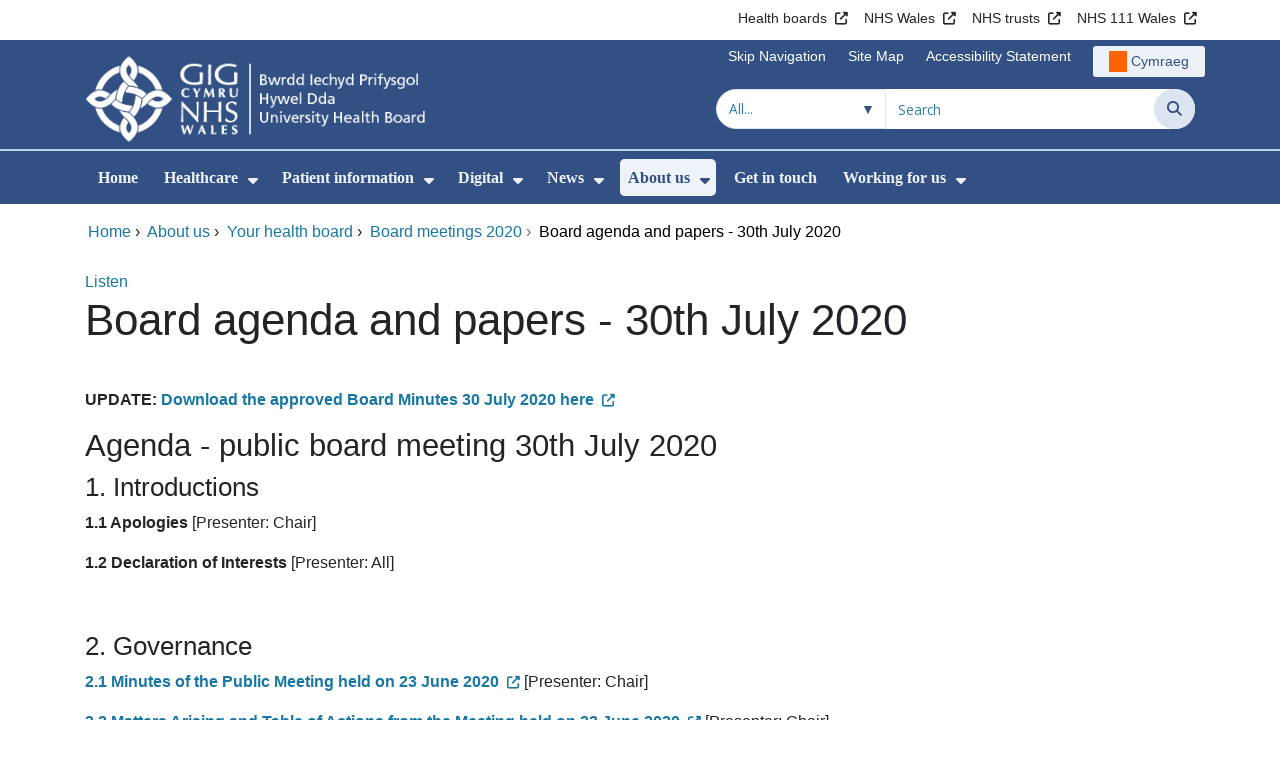

--- FILE ---
content_type: text/html;charset=UTF-8
request_url: https://hduhb.nhs.wales/about-us/your-health-board/board-meetings-2020/board-agenda-and-papers-30th-july-2020/
body_size: 24489
content:
<!DOCTYPE html><html lang="en">

	

<head>
	<meta charset="utf-8">
	<meta http-equiv="X-UA-Compatible" content="IE=edge">
	<meta name="viewport" content="width=device-width, initial-scale=1.0">
	<meta name="viewport" content="width=device-width">
	<meta name="description" content="">
	<meta name="keywords" content="">
	
	

	
			
<script>
    window.dataLayer = window.dataLayer || [];
    function gtag(){dataLayer.push(arguments);}
    gtag( 'consent'
         ,'default'
         ,{ 'ad_storage': 'denied'
           ,'analytics_storage': 'denied'
          }
        );
</script>

<script async src="https://www.googletagmanager.com/gtag/js?id=G-3P3RM2599Q"></script>

<script>
	window.dataLayer = window.dataLayer || [];
	function gtag(){dataLayer.push(arguments);}
	gtag('js', new Date());
	
		gtag('config', 'G-3P3RM2599Q');
	
</script>
			
		<title>Board agenda and papers - 30th July 2020 - Hywel Dda University Health Board</title>

	
	<link rel="canonical" href="https://hduhb.nhs.wales/about-us/your-health-board/board-meetings-2020/board-agenda-and-papers-30th-july-2020/">

	
	
	<link rel="stylesheet" href="/core/modules/v1/core_assets/css/mura.10.min.css?v=10.0.624"><link rel="stylesheet" href="/core/modules/v1/core_assets/css/mura.10.skin.css?v=10.0.624">

	
	<link rel="stylesheet" href="/themes/gradientTrustTheme/assets/font-awesome/css/fontawesome.min.css?v=d752473b-637e-45ce-b458-6e5bb9a49fca">
	<link rel="stylesheet" href="/themes/gradientTrustTheme/assets/font-awesome/css/brands.min.css?v=d752473b-637e-45ce-b458-6e5bb9a49fca">
	<link rel="stylesheet" href="/themes/gradientTrustTheme/assets/font-awesome/css/solid.min.css?v=d752473b-637e-45ce-b458-6e5bb9a49fca">
	<link rel="stylesheet" href="/themes/gradientTrustTheme/assets/font-awesome/css/v4-shims.min.css?v=d752473b-637e-45ce-b458-6e5bb9a49fca">
	<link rel="stylesheet" href="/themes/gradientTrustTheme/assets/font-awesome/css/v5-font-face.min.css?v=d752473b-637e-45ce-b458-6e5bb9a49fca">

	
	<link rel="stylesheet" href="/themes/gradientTrustTheme/assets/nucleo/css/style.css?v=d752473b-637e-45ce-b458-6e5bb9a49fca">

	
	<link rel="stylesheet" href="/themes/gradientTrustTheme/css/site-f1d5e07570.min.css">

	
	<link rel="stylesheet" href="/sites/HDUhb/css/jquery-ui.min.css?v=d752473b-637e-45ce-b458-6e5bb9a49fca">

	<link rel="stylesheet" href="/sites/HDUhb/css/dataTables/v1.11.0/dataTables.bootstrap4.css">

	
	<link rel="stylesheet" href="/themes/gradientTrustTheme/css/trustNav-2f3030fa79.min.css">

	
	<link rel="stylesheet" media="print" href="/themes/gradientTrustTheme/css/print-d4b40c0840.min.css">

	
	<script src="/themes/gradientTrustTheme/js/libraries/jquery-3.5.1.min.js"></script>

	
	<link rel="shortcut icon" href="/sites/HDUhb/images/favicon.ico">
	<link rel="apple-touch-icon" sizes="180x180" href="/sites/HDUhb/images/apple-touch-icon.png">
	<link rel="icon" type="image/png" sizes="32x32" href="/sites/HDUhb/images/favicon-32x32.png">
	<link rel="icon" type="image/png" sizes="16x16" href="/sites/HDUhb/images/favicon-16x16.png">
	<link rel="manifest" href="/sites/HDUhb/images/site.webmanifest">
	<link rel="mask-icon" href="/sites/HDUhb/images/safari-pinned-tab.svg" color="#2c3e72">

	<meta name="msapplication-TileColor" content="#2c3e72">
	<meta name="msapplication-config" content="/sites/HDUhb/images/browserconfig.xml">
	<meta name="theme-color" content="#ffffff">
	<meta name="siteid" content="HDUhb">
	<meta name="published" content="2020-07-23T12:20:21Z">
	<meta name="expires" content="">
	<meta name="type" content="page">
	<meta name="searchable" content="true">

	
	
	
	

	<meta property="og:url" content="https&#x3a;&#x2f;&#x2f;hduhb.nhs.wales&#x2f;about-us&#x2f;your-health-board&#x2f;board-meetings-2020&#x2f;board-agenda-and-papers-30th-july-2020&#x2f;" />
	<meta property="og:site_name" content="Hywel&#x20;Dda&#x20;University&#x20;Health&#x20;Board" />
	<meta property="og:title" content="Board&#x20;agenda&#x20;and&#x20;papers&#x20;-&#x20;30th&#x20;July&#x20;2020" />
	<meta property="og:description" content="" />
	<meta property="og:image" content="" />
	<meta property="og:image:width" content="1600" />
	<meta property="og:image:height" content="900" />
	<meta property="og:type" content="website" />


<script type="text/javascript" src="/core/modules/v1/core_assets/js/mura.min.js?v=10.0.624" defer="defer"></script>
<script>
(function(root,config){root.queuedMuraCmds=[],root.queuedMuraPreInitCmds=[],root.deferMuraInit=function(){void 0!==root.Mura&&"function"==typeof root.Mura.init?root.Mura.init(config):("function"!=typeof root.Mura&&(root.mura=root.m=root.Mura=function(o){root.queuedMuraCmds.push(o)},root.Mura.preInit=function(o){root.queuedMuraPreInitCmds.push(o)}),setTimeout(root.deferMuraInit))},root.deferMuraInit();}
)(this,{
loginURL:"?display=login",
siteid:"HDUhb",
contentid:"6EF0F723-C645-4BA4-B4645E09DF627297",
contenthistid:"EBC57884-D077-4CE9-BE59CC9949ABF407",
changesetid:"",
parentid:"E921F5F1-E51A-48FA-B0DB8EF5DAD00DC2",
context:"",
indexfileinapi:true,
nocache:0,
assetpath:"/sites/HDUhb",
corepath:"/core",
fileassetpath:"https://emedia1.nhs.wales/HDUhb",
themepath:"/themes/gradientTrustTheme",
reCAPTCHALanguage:"en-GB",
preloaderMarkup: "\x3Cdiv\x20class\x3D\x22mura\x2Dpreloader\x2Dwrapper\x20container\x22\x3E\x3Cdiv\x20class\x3D\x22mura\x2Dpreloader\x20fa\x20fa\x2Drefresh\x20fa\x2Dspin\x22\x3E\x3Cspan\x3E\x3C\x2Fspan\x3E\x3C\x2Fdiv\x3E\x3C\x2Fdiv\x3E",
mobileformat: false,
windowdocumentdomain: "",
layoutmanager:true,
type:"Page",
subtype:"Default",
queueObjects: true,
rb:{"formrequiredwrapperclass":"","formradiolabelclass":"form-check-label","formresponsewrapperclass":"","formwrapperclass":"","formbuttoncancellabel":"Cancel","formselectclass":"form-control","formbuttonclass":"btn btn-primary","formfileclass":"form-control","formfileplaceholder":"Select File","formbuttonwrapperclass":"btn-group","formbuttoninnerclass":"","formcheckboxwrapperclass":"form-check","formradiowrapperclass":"form-check","formcheckboxlabelclass":"form-check-label","forminputclass":"form-control","formradioclass":"form-check-input","formcheckboxclass":"form-check-input","formfieldlabelclass":"control-label","formtextareaclass":"form-control","formbuttonbacklabel":"Back","formbuttonsubmitclass":"form-submit btn-primary","formbuttonnextclass":"form-nav","formbuttonsubmitlabel":"Submit","formrequiredlabel":"Required","generalwrapperclass":"","formbuttonnextlabel":"Next","generalwrapperbodyclass":"","formbuttomsubmitclass":"form-submit btn-primary","formbuttonbackclass":"form-nav","formerrorwrapperclass":"","formbuttoncancelclass":"form-cancel btn btn-danger","formwrapperbodyclass":"","formbuttonsubmitwaitlabel":"Please wait","formgeneralcontrolclass":"form-control","formfieldwrapperclass":"form-group"},
dtExample:"10/11/2024",
dtCh:"/",
dtFormat:[1,0,2],
dtLocale:"en-GB"
});
</script>


<style>
			
				.pagination .page-item.active a.page-link {
					background-color: #264BA5;
					border-color:     #264BA5;
					color:            #ffffff;
				}
				.pagination .page-item a.page-link {
					color:            #264BA5;
				}
				.form-submit.btn-primary, .form-nav {
					background-color: #f8f9fa !important;
					border-color:     #BDD7EA !important;
					color:            #1B69B1 !important;
				}
				.form-submit.btn-primary:hover, .form-submit.btn-primary:focus,
				.form-nav:hover, .form-nav:focus {
					background-color: #e2e6ea !important;
					border-color:     #FFBF47 !important;
				}
			
		</style>
    <meta name="twitter:card"        content="summary" />
    <meta name="twitter:site"        content="" />
    <meta name="twitter:title"       content="Board agenda and papers - 30th July 2020" />
    <meta name="twitter:description" content="&amp;nbsp; UPDATE:&amp;nbsp; Download the approved Board Minutes 30 July 2020 here Agenda - public board meeting 30th&amp;nbsp;July&amp;nbsp;2020 1. Introductions 1.1 Apologies&amp;nbsp; [Presenter: Chair] 1.2 Declaration of Interests&amp;hellip;" />

    <meta property="og:title"               content="Board agenda and papers - 30th July 2020" />
    <meta property="og:type"                content="article" />
    <meta property="og:url"                 content="https://hduhb.nhs.wales/about-us/your-health-board/board-meetings-2020/board-agenda-and-papers-30th-july-2020/" />
    <meta property="og:description"         content="&amp;nbsp; UPDATE:&amp;nbsp; Download the approved Board Minutes 30 July 2020 here Agenda - public board meeting 30th&amp;nbsp;July&amp;nbsp;2020 1. Introductions 1.1 Apologies&amp;nbsp; [Presenter: Chair] 1.2 Declaration of Interests&amp;hellip;" />
    <meta property="og:site_name"           content="Hywel Dda University Health Board" />
    <meta property="article:published_time" content="2020-07-23T12:20:00+Z" />
    <meta property="article:modified_time"  content="2025-06-06T03:40:00+Z" />
    <meta property="og:image"               content="https://emedia1.nhs.wales/HDUhb/cache/file/2E306A59-13C1-4B0E-B3ADAEF03C8A06EA.png" />
</head>





	<body id="aboutus" class="depth-4 board-agenda-and-papers---30th-july-2020">

		<div id="fixableTopHeader" class="stickySharebar navbar-fixed-top header-min"></div>
		

	

	
	<div class="skip-to-main" id="skip-to-main">
		<a class="sr-only sr-only-focusable" href="#skipnav" tabindex="1" aria-label="Skip to main content">Skip to main content</a>
	</div>

	<div hidden><span id="new-window-0">Opens in new window</span></div>
	
	<div id="tophead"></div>

	<div class="topNav">
		

		
		
		

		
			
			<nav class="navbar navbar-expand-md bg-white header-nav1">
				<div class="container">
					<div class="collapse navbar-collapse">
						<ul class="navbar-nav mr-auto"></ul>
						<ul class="navbar-nav contactLinks">
							
							
				
					
						<li class="nav-item"><a href="http://www.wales.nhs.uk/ourservices/directory/LocalHealthBoards" class="nav-link" target="_blank" rel="noreferrer noopener" aria-describedby="new-window-0">Health boards</a></li>
					
				
					
						<li class="nav-item"><a href="http://www.wales.nhs.uk/" class="nav-link" target="_blank" rel="noreferrer noopener" aria-describedby="new-window-0">NHS Wales</a></li>
					
				
					
						<li class="nav-item"><a href="http://www.wales.nhs.uk/ourservices/directory/NHSTrusts" class="nav-link" target="_blank" rel="noreferrer noopener" aria-describedby="new-window-0">NHS trusts</a></li>
					
				
					
						<li class="nav-item"><a href="https://111.wales.nhs.uk/" class="nav-link" target="_blank" rel="noreferrer noopener" aria-describedby="new-window-0">NHS 111 Wales</a></li>
					
				
			
							
						</ul>
					</div>
				</div>
			</nav>
		

		
		
		

		
			
			<nav class="navbar navbar-expand-md header-nav2">
				<div class="container">
					<div class="collapse navbar-collapse">
						<ul class="navbar-nav mr-auto"></ul>
						<ul class="navbar-nav contactLinks">
							
								<li class="nav-item"><a class="nav-link" href="#skipnav" target="_self">Skip Navigation</a></li>
							
							
				
					
						
						
					
				
					
						<li class="nav-item"><a href="/use-of-site/site-map/" class="nav-link" target="_self">Site Map</a></li>
					
				
					
						<li class="nav-item"><a href="/use-of-site/accessibility-statement/" class="nav-link" target="_self">Accessibility Statement</a></li>
					
				
			
							<li class="nav-item"><div class="mura-object" data-object="singlelanguagenavtool" data-objectid="" data-instanceid="659F829E-5F76-4553-86925531E8B31B6F" style="" data-render="server" data-async="false" data-renderlinkonly="true" data-cssstyles="" data-classstyle="nav-link" data-objecticonclass="mi-commenting" data-objectname=""><div id="" class="mura-object-content" style=""><style>
			 button.navbar-toggler.mainNavToggle.d-md-none.nav-link span[lang="CY"].labelForIcon:before
			,a[lang="CY"].d-none.d-md-block.nav-link:before {
				height: 21px; 
				width: 18px; 
				content: ''; 
				display: inline-block; 
				background-image: url(/plugins/MThduhb/images/lang/cymraeg-icon.svg);
				background-color: #FF6400;
				mask: url(/plugins/MThduhb/images/lang/cymraeg-icon.svg) no-repeat center; 
				mask-size: cover; 
				vertical-align: middle; 
			}

			a[lang="CY"].d-none.d-md-block.nav-link:before{
				margin-right: 4px;
			}
			
			 button.navbar-toggler.mainNavToggle.d-md-none.nav-link span
			,a.d-none.d-md-block.nav-link {
				background:#EDF1F8 0% 0% no-repeat padding-box;
				color: #325083 !important;
				border-radius: 3px;
				height: 31px;		
			}

			.navbar-expand-md.header-nav2 .navbar-nav .nav-item a{
				display: flex !important;
				align-items: center;
				justify-content: center;
			}

			a.d-none.d-md-block.nav-link {
				margin-left: 1rem;
			}

			 button.navbar-toggler.mainNavToggle.d-md-none.nav-link span:hover
			,.navbar-expand-md.header-nav2 .navbar-nav .nav-item a:hover
			,a.d-none.d-md-block.nav-link:hover {
				text-decoration: underline;
			}

			@media (max-width: 767.98px) {
				 button.navbar-toggler.mainNavToggle.d-md-none.nav-link span[lang="CY"].labelForIcon:before
				,a[lang="CY"].d-none.d-md-block.nav-link:before {	
					position: absolute !important;
					left: 2.05em;
					margin-top: -0.45em;
				}

				.mainNavBurgerMobile{
					padding: 12px 0px 10px 0px;
				}

				button.navbar-toggler.mainNavToggle.d-md-none.nav-link span.mainNavBurgerMobile:hover{
					text-decoration: none;
				}

				.labelForIconMobile{
					vertical-align: -50%;
				}

				div:has(> button.languageButton){
					padding-top: 5px;
				}
			}

			@media (max-width: 544.98px) {
				div:has(> button.languageButton){
					padding-top: 2px;
				}
			}
		</style>
	
	
	
	
		
			
			
			
				<button class      = "languageButton navbar-toggler mainNavToggle d-md-none nav-link"
						type       = "button"
						aria-label = "Cymraeg"
						onclick    = "window.location.href = 'https&#x3a;&#x2f;&#x2f;biphdd.gig.cymru&#x2f;amdanom-ni&#x2f;eich-bwrdd-iechyd&#x2f;cyfarfodydd-y-bwrdd-2020&#x2f;agenda-a-phapuraur-bwrdd-30-gorffennaf-2020&#x2f;';">

						<span class="mainNavBurger mainNavBurgerMobile">
							<span class="labelForIcon labelForIconMobile" lang="CY">Cymraeg</span>
						</span>
				</button>
			
			<a href="https&#x3a;&#x2f;&#x2f;biphdd.gig.cymru&#x2f;amdanom-ni&#x2f;eich-bwrdd-iechyd&#x2f;cyfarfodydd-y-bwrdd-2020&#x2f;agenda-a-phapuraur-bwrdd-30-gorffennaf-2020&#x2f;" lang="CY" class="d-none d-md-block nav-link">Cymraeg</a></div></div></li>
						</ul>
					</div>
				</div>
			</nav>
		

		<nav class="navbar navbar-expand-md header-nav3">
			<div class="container">
				<div class="collapse navbar-collapse">
					<ul class="navbar-nav siteBrand">
						<li class="image-container">
							<a href="/" >
								<img class="nav-large-image" src="/sites/HDUhb/images/logo/HDUhb2.png" alt="NHS Wales | Hywel Dda University Health Board"/>
							</a>
						</li>
					</ul>

					

					
					

					<ul class="navbar-nav searchbox">
						<li class="input-group">
							<form method="get" id="searchFormdt" class="form-inline" action="/search-results/">
								<div class="searchFilterContainer">
									<select name="searchFilter" id="searchFilter" class="form-control searchFilter" aria-label="Search within">
										<option value="">All...</option>
									</select>
								</div>
								<div class="input-group-append">
									<input type="text" name="Keywords" id="navKeywords" class="form-control" value="" placeholder="Search" autocomplete="off" aria-label="Search for">
									<button class="closeIcon" type="reset" id="grCloseIcon" data-formId="navKeywords" aria-label="Clear"></button>
									<button type="submit" class="btn btn-search" id="button-addon" aria-label="Search">
										<i class="fa fa-search" aria-hidden="true"></i>
										<span class="sr-only">Search</span>
									</button>
								</div>
								<input type="hidden" name="strippedKeywords" value="" id="strippedKeywords2">
								<input type="hidden" name="display"          value="search">
								<input type="hidden" name="newSearch"        value="true">
								<input type="hidden" name="noCache"          value="1">
								<input type="hidden" name="csrf_token" value="547507190EC3691DE6374A8C6832CC00" /><input type="hidden" name="csrf_token_expires" value="260119171747758" />
							</form>
						</li>
					</ul>
				</div>
			</div>
		</nav>
	</div>


<script>
	$(function() {
		
			var eSearchFilter = $('#searchFilter');
			var maxLength     = 60;
			var siteId="HDUhb";
			var selId="";
            var remotePath="/themes/gradientTrustTheme";
			var textAll="All...";
			var textLoading="Loading";
		
		setSearchFilter(eSearchFilter, siteId, selId, remotePath, maxLength, textAll, textLoading);
	});

	document.addEventListener('DOMContentLoaded', function() {
		var navKeywords = document.getElementById('navKeywords');
		var closeIcon   = document.getElementById('grCloseIcon');

		function toggleCloseIcon() {
			if (navKeywords.value.trim() !== '') {
				closeIcon.style.display = 'block';
			} else {
				closeIcon.style.display = 'none';
			}
		}

		closeIcon.addEventListener('click', function() {
			navKeywords.value = '';
			toggleCloseIcon();	
		});

		navKeywords.addEventListener('input', toggleCloseIcon);
		toggleCloseIcon();
	});
</script>
	

	<script>
		Mura(function(){
			var menuDepth = 0;
			["/about-us/","/about-us/your-health-board/","/about-us/your-health-board/board-meetings-2020/","/about-us/your-health-board/board-meetings-2020/board-agenda-and-papers-30th-july-2020/"].forEach(
				function(value){
					menuDepth += 1;
					if(menuDepth <= 2){
						var navItem = [Mura("#navPrimary [href='" + value + "']"), Mura("#moreMenuList [href='" + value + "']")];

						for (i = 0; i < navItem.length; i++){
							if(navItem[i].length){
								navItem[i].addClass("active");
								var navItemLi = navItem[i].closest("li");
								if(navItemLi.length){
									navItemLi.addClass("active");
								}
							}
						}
					}
				}
			);

			var activeLinkInPrimaryNav = $('#navPrimary').find('li a.active')
			if ($(window).width() > 767 && activeLinkInPrimaryNav.length > 0 && activeLinkInPrimaryNav.parent().hasClass('hidden')){
				$('button.btn-more').addClass('active');
			} else {
				$('button.btn-more').removeClass('active');
			}

			
				var closeSubPanel = '';
				if ($('#mobileAsidePrimaryBurgerMenu').children().hasClass('targetLinks')){
					closeSubPanel = $('#mobileAsidePrimaryBurgerMenu .targetLinks').children('li.closeSubPanel');
				} else if ($('#mobileAsidePrimaryBurgerMenu').children().hasClass('flex-column')){
					closeSubPanel = $('#mobileAsidePrimaryBurgerMenu .flex-column').children('li.closeSubPanel');
					if ($('#mobileAsidePrimaryBurgerMenu .flex-column').find('ul.targetLinks')){
						$('#mobileAsidePrimaryBurgerMenu .flex-column ul.targetLinks').attr('data-parentid', '6EF0F723-C645-4BA4-B4645E09DF627297');
					}
				}

				if(closeSubPanel.length){
					closeSubPanel.attr('data-parentid', 'E921F5F1-E51A-48FA-B0DB8EF5DAD00DC2');
					closeSubPanel.attr('data-contentid', '6EF0F723-C645-4BA4-B4645E09DF627297');
				}
			
		})
	</script>

	<style>
		ul#navPrimary li div::-webkit-scrollbar-thumb, ul#moreMenuList li div::-webkit-scrollbar-thumb{
			background: #264BA5;
		}

		
		@-moz-document url-prefix() {
			ul#navPrimary li div, ul#moreMenuList li div{
				scrollbar-color: #264BA5 #f9f9f9;
			}
		}

		
		@media screen and (-ms-high-contrast: active), (-ms-high-contrast: none) {
			ul#navPrimary li div, ul#moreMenuList li div{
				scrollbar-face-color: #264BA5;
				scrollbar-shadow-color: #264BA5;
				scrollbar-dark-shadow-color: #264BA5;
			}
		}
	</style>

	<div class="headerWrap">
		<header>
			<div id="mainheader">
				<nav class="navbar navbar-expand-md navbar-dark mainNav">
					<a href="/" class="mobileSiteName" style="display:none" tabindex="2">
						<div class="imageContainerMobile">
							<img class="mobileLogoImage" src="/sites/HDUhb/images/logo/mobileLogo.png" alt="NHS Wales"/>
							<span class="mobileSiteLogoText">Hywel&#x20;Dda&#x20;University&#x20;Health&#x20;Board</span>
						</div>
					</a>
					<div class="container smMobileNav">
						
						
						
							<div class="mura-object" data-object="singlelanguagenavtool" data-objectid="" data-instanceid="CB25598D-9F2D-4D45-9B119FF5A85435C4" style="" data-render="server" data-async="false" data-renderlinkonly="true" data-cssstyles="" data-classstyle="nav-link" data-objecticonclass="mi-commenting" data-objectname=""><div id="" class="mura-object-content" style=""><style>
			 button.navbar-toggler.mainNavToggle.d-md-none.nav-link span[lang="CY"].labelForIcon:before
			,a[lang="CY"].d-none.d-md-block.nav-link:before {
				height: 21px; 
				width: 18px; 
				content: ''; 
				display: inline-block; 
				background-image: url(/plugins/MThduhb/images/lang/cymraeg-icon.svg);
				background-color: #FF6400;
				mask: url(/plugins/MThduhb/images/lang/cymraeg-icon.svg) no-repeat center; 
				mask-size: cover; 
				vertical-align: middle; 
			}

			a[lang="CY"].d-none.d-md-block.nav-link:before{
				margin-right: 4px;
			}
			
			 button.navbar-toggler.mainNavToggle.d-md-none.nav-link span
			,a.d-none.d-md-block.nav-link {
				background:#EDF1F8 0% 0% no-repeat padding-box;
				color: #325083 !important;
				border-radius: 3px;
				height: 31px;		
			}

			.navbar-expand-md.header-nav2 .navbar-nav .nav-item a{
				display: flex !important;
				align-items: center;
				justify-content: center;
			}

			a.d-none.d-md-block.nav-link {
				margin-left: 1rem;
			}

			 button.navbar-toggler.mainNavToggle.d-md-none.nav-link span:hover
			,.navbar-expand-md.header-nav2 .navbar-nav .nav-item a:hover
			,a.d-none.d-md-block.nav-link:hover {
				text-decoration: underline;
			}

			@media (max-width: 767.98px) {
				 button.navbar-toggler.mainNavToggle.d-md-none.nav-link span[lang="CY"].labelForIcon:before
				,a[lang="CY"].d-none.d-md-block.nav-link:before {	
					position: absolute !important;
					left: 2.05em;
					margin-top: -0.45em;
				}

				.mainNavBurgerMobile{
					padding: 12px 0px 10px 0px;
				}

				button.navbar-toggler.mainNavToggle.d-md-none.nav-link span.mainNavBurgerMobile:hover{
					text-decoration: none;
				}

				.labelForIconMobile{
					vertical-align: -50%;
				}

				div:has(> button.languageButton){
					padding-top: 5px;
				}
			}

			@media (max-width: 544.98px) {
				div:has(> button.languageButton){
					padding-top: 2px;
				}
			}
		</style>
	
	
	
	
		
			
			
			
				<button class      = "languageButton navbar-toggler mainNavToggle d-md-none nav-link"
						type       = "button"
						aria-label = "Cymraeg"
						onclick    = "window.location.href = 'https&#x3a;&#x2f;&#x2f;biphdd.gig.cymru&#x2f;amdanom-ni&#x2f;eich-bwrdd-iechyd&#x2f;cyfarfodydd-y-bwrdd-2020&#x2f;agenda-a-phapuraur-bwrdd-30-gorffennaf-2020&#x2f;';">

						<span class="mainNavBurger mainNavBurgerMobile">
							<span class="labelForIcon labelForIconMobile" lang="CY">Cymraeg</span>
						</span>
				</button>
			
			<a href="https&#x3a;&#x2f;&#x2f;biphdd.gig.cymru&#x2f;amdanom-ni&#x2f;eich-bwrdd-iechyd&#x2f;cyfarfodydd-y-bwrdd-2020&#x2f;agenda-a-phapuraur-bwrdd-30-gorffennaf-2020&#x2f;" lang="CY" class="d-none d-md-block nav-link">Cymraeg</a></div></div>
						
						<div>
							<button tabindex="8" class="navbar-toggler mainNavToggle searchBoxBtn" type="button" data-id='searchBox' aria-label="Search">
								<span class="fa fa-search mainNavBurger"><br>
									<span class="labelForIcon">Search</span>
								</span>
							</button>
														
							<button tabindex="9" class="navbar-toggler mainNavToggle mainNavBurgerMobile" type="button" data-id='mobileAsidePrimaryBurgerMenu' aria-label="Menu">
								<span class="fa fa-bars mainNavBurger"><br>
									<span class="labelForIcon">Menu</span>
								</span>
							</button>
						</div>
						<div id="mainNavBar" class="collapse navbar-collapse">
							
			























 




  
   



  
       
  

    
      
        
        
				

			
				

				
				<ul id="navPrimary" class="navbar-nav mr-auto">
				<li class="first nav-item" role='none'><a href="/" class="nav-link">Home</a></li>
			

			
			
			

			
			<li class="nav-item dropdown" role='none'>
				<a href="/healthcare/" class="nav-link dropdownToggle" aria-haspopup="true" aria-expanded="false">Healthcare</a>
				
					<button class="toggleSubMenu fa fa-caret-down" aria-expanded="false" role="menuitem">
						<span>
							<span class="visually-hidden">Show Submenu For Healthcare</span>
						</span>
					</button>
				
				
				
					<div class="dropdown-menu">
						
							
							
							
								
								<a class="dropdown-item" href="/healthcare/help-us-help-you/" target="_self"  >Help us help you</a>
							
						
							
							
							
								
								<a class="dropdown-item" href="/healthcare/covid-19-information/" target="_self"  >COVID-19 information</a>
							
						
							
							
							
								
								<a class="dropdown-item" href="/healthcare/hospitals-and-centres/" target="_self"  >Hospitals and centres</a>
							
						
							
							
							
								
								<a class="dropdown-item" href="/healthcare/inpatient-visiting/" target="_self"  >Inpatient visiting</a>
							
						
							
							
							
								
								<a class="dropdown-item" href="/healthcare/restarting-services/" target="_self"  >Restarting services</a>
							
						
							
							
							
								
								<a class="dropdown-item" href="/healthcare/services-and-teams/" target="_self"  >Services and teams</a>
							
						
							
							
							
								
								<a class="dropdown-item" href="/healthcare/tourist-and-visitor-information/" target="_self"  >Tourist and visitor information</a>
							
						
					</div>
				
			
			</li>
			
			
			

			
			<li class="nav-item dropdown" role='none'>
				<a href="/patient-information/" class="nav-link dropdownToggle" aria-haspopup="true" aria-expanded="false">Patient information</a>
				
					<button class="toggleSubMenu fa fa-caret-down" aria-expanded="false" role="menuitem">
						<span>
							<span class="visually-hidden">Show Submenu For Patient information</span>
						</span>
					</button>
				
				
				
					<div class="dropdown-menu">
						
							
							
							
								
								<a class="dropdown-item" href="/patient-information/bereavement-support/" target="_self"  >Bereavement support</a>
							
						
							
							
							
								
								<a class="dropdown-item" href="https://hduhb.nhs.wales/healthcare/services-and-teams/patient-support-services-complaints-feedback/" target="_self"  >Feedback and complaints</a>
							
						
							
							
							
								
								<a class="dropdown-item" href="/patient-information/infection-control-advice/" target="_self"  >Infection control advice</a>
							
						
							
							
							
								
								<a class="dropdown-item" href="/patient-information/inpatient-and-outpatient/" target="_self"  >Inpatient and outpatient</a>
							
						
							
							
							
								
								<a class="dropdown-item" href="/patient-information/mental-health-and-wellbeing/" target="_self"  >Mental health and wellbeing</a>
							
						
							
							
							
								
								<a class="dropdown-item" href="/patient-information/patient-transport/" target="_self"  >Patient transport</a>
							
						
							
							
							
								
								<a class="dropdown-item" href="/patient-information/preparing-for-treatment-lifestyle-advice/" target="_self"  >Preparing for Treatment - Lifestyle advice</a>
							
						
							
							
							
								
								<a class="dropdown-item" href="https://phw.nhs.wales/topics/staying-well-during-the-cost-of-living-crisis/" target="_self"  >Staying well during the cost of living crisis</a>
							
						
					</div>
				
			
			</li>
			
			
			

			
			<li class="nav-item dropdown" role='none'>
				<a href="/digital/" class="nav-link dropdownToggle" aria-haspopup="true" aria-expanded="false">Digital</a>
				
					<button class="toggleSubMenu fa fa-caret-down" aria-expanded="false" role="menuitem">
						<span>
							<span class="visually-hidden">Show Submenu For Digital</span>
						</span>
					</button>
				
				
				
					<div class="dropdown-menu">
						
							
							
							
								
								<a class="dropdown-item" href="/digital/hywel-dda-post/" target="_self"  >Hywel Dda Post</a>
							
						
							
							
							
								
								<a class="dropdown-item" href="/digital/appslibrary/" target="_self"  >Digital health applications library</a>
							
						
							
							
							
								
								<a class="dropdown-item" href="/digital/phr/" target="_self"  >Personal held records &quot;Patients Know Best&quot; &#x28;PKB&#x29;</a>
							
						
							
							
							
								
								<a class="dropdown-item" href="/digital/digital-assessments/" target="_self"  >Digital assessments</a>
							
						
							
							
							
								
								<a class="dropdown-item" href="/digital/video-consultations/" target="_self"  >Video consultations</a>
							
						
							
							
							
								
								<a class="dropdown-item" href="/digital/technology-enabled-care/" target="_self"  >Technology enabled care</a>
							
						
							
							
							
								
								<a class="dropdown-item" href="/digital/wearable-technology-for-falls-prevention/" target="_self"  >Wearable technology for falls prevention</a>
							
						
					</div>
				
			
			</li>
			
			
			

			
			<li class="nav-item dropdown" role='none'>
				<a href="/news/" class="nav-link dropdownToggle" aria-haspopup="true" aria-expanded="false">News</a>
				
					<button class="toggleSubMenu fa fa-caret-down" aria-expanded="false" role="menuitem">
						<span>
							<span class="visually-hidden">Show Submenu For News</span>
						</span>
					</button>
				
				
				
					<div class="dropdown-menu">
						
							
							
							
								
								<a class="dropdown-item" href="/news/public-services-ombudsmans-notice/" target="_self"  >Public Services Ombudsman&#x27;s Notice</a>
							
						
							
							
							
								
								<a class="dropdown-item" href="/news/press-releases/" target="_self"  >Press releases</a>
							
						
							
							
							
								
								<a class="dropdown-item" href="/news/health-charities-news/" target="_self"  >Health Charities News</a>
							
						
							
							
							
								
								<a class="dropdown-item" href="/news/prince-philip-hospital-minor-injury-unit/" target="_self"  >Prince Philip Hospital - Minor Injury Unit</a>
							
						
							
							
							
								
								<a class="dropdown-item" href="/news/raac/" target="_self"  >RAAC</a>
							
						
							
							
							
								
								<a class="dropdown-item" href="/news/infected-blood-inquiry/" target="_self"  >Infected Blood Inquiry</a>
							
						
					</div>
				
			
			</li>
			
			
			

			
			<li class="nav-item dropdown" role='none'>
				<a href="/about-us/" class="nav-link dropdownToggle" aria-haspopup="true" aria-expanded="false">About us</a>
				
					<button class="toggleSubMenu fa fa-caret-down" aria-expanded="false" role="menuitem">
						<span>
							<span class="visually-hidden">Show Submenu For About us</span>
						</span>
					</button>
				
				
				
					<div class="dropdown-menu">
						
							
							
							
								
								<a class="dropdown-item" href="/about-us/your-health-board/" target="_self"  >Your health board</a>
							
						
							
							
							
								
								<a class="dropdown-item" href="/about-us/governance-arrangements/" target="_self"  >Governance arrangements</a>
							
						
							
							
							
								
								<a class="dropdown-item" href="/about-us/healthier-mid-and-west-wales/" target="_self"  >Healthier Mid and West Wales</a>
							
						
							
							
							
								
								<a class="dropdown-item" href="/about-us/consultation-and-engagement/" target="_self"  >Consultation and engagement</a>
							
						
							
							
							
								
								<a class="dropdown-item" href="/about-us/performance-targets/" target="_self"  >Performance targets</a>
							
						
					</div>
				
			
			</li>
			
			
			

			
			<li class="nav-item" role='none'>
				<a href="/get-in-touch/" class="nav-link">Get in touch</a>
				
				
			</li>
			
			
			

			
			<li class="last nav-item dropdown" role='none'>
				<a href="/working-for-us/" class="nav-link dropdownToggle" aria-haspopup="true" aria-expanded="false">Working for us</a>
				
					<button class="toggleSubMenu fa fa-caret-down" aria-expanded="false" role="menuitem">
						<span>
							<span class="visually-hidden">Show Submenu For Working for us</span>
						</span>
					</button>
				
				
				
					<div class="dropdown-menu">
						
							
							
							
								
								<a class="dropdown-item" href="/working-for-us/allied-health-professionals/" target="_self"  >Allied health professionals</a>
							
						
							
							
							
								
								<a class="dropdown-item" href="/working-for-us/apprenticeship-academy/" target="_self"  >Apprenticeship Academy</a>
							
						
							
							
							
								
								<a class="dropdown-item" href="/working-for-us/benefits-and-values/" target="_self"  >Benefits and values</a>
							
						
							
							
							
								
								<a class="dropdown-item" href="/working-for-us/candidate-hub/" target="_self"  >Candidate hub</a>
							
						
							
							
							
								
								<a class="dropdown-item" href="/working-for-us/contact-the-recruitment-team/" target="_self"  >Contact the recruitment team</a>
							
						
							
							
							
								
								<a class="dropdown-item" href="/working-for-us/current-vacancies/" target="_self"  >Current vacancies</a>
							
						
							
							
							
								
								<a class="dropdown-item" href="/working-for-us/living-in-the-hywel-dda-area/" target="_self"  >Living in the Hywel Dda area</a>
							
						
							
							
							
								
								<a class="dropdown-item" href="/working-for-us/manager-hub/" target="_self"  >Manager hub</a>
							
						
							
							
							
								
								<a class="dropdown-item" href="/working-for-us/medical-and-dental/" target="_self"  >Medical and dental</a>
							
						
							
							
							
								
								<a class="dropdown-item" href="/working-for-us/non-clinical/" target="_self"  >Non-clinical</a>
							
						
							
							
							
								
								<a class="dropdown-item" href="/working-for-us/nursing-and-healthcare/" target="_self"  >Nursing and healthcare</a>
							
						
							
							
							
								
								<a class="dropdown-item" href="/working-for-us/volunteer-and-work-experience-hub/" target="_self"  >Volunteer and work experience hub</a>
							
						
					</div>
				
			
			</li>
			
			</ul>
			
			
        
        
		

							<div class="more hidden">
								<span class="divider"></span>
								<button class="btn-more" aria-controls="moreMenuContent" aria-label="More">
									<div class="more-menu" >More</div>
									<i class="fa fa-angle-double-down"></i>
								</button>
							</div>
						</div>
					</div>
				</nav>
				<nav class="navbar moreMenu">
					<div id="moreMenuPanel" class="container">
						<div id="moreMenuContent">
							<button type="button" class="close" aria-label="Close">
								<span aria-hidden="true">&times;</span>
							</button>
						</div>
					</div>
				</nav>
			</div>
		</header>
	</div>
	<div class="topIcons">
		<div id="mobileAsidePrimaryBurgerMenu" style="display:none">
			
			
				
			
		
			<ul class="navbar-nav contactLinks businessLinks1">
				
					
				
					
						<li class="nav-item"><a href="http://www.wales.nhs.uk/ourservices/directory/LocalHealthBoards" class="nav-link" target="_blank" rel="noreferrer noopener" aria-describedby="new-window-0">Health boards</a></li>
					
				
					
						<li class="nav-item"><a href="http://www.wales.nhs.uk/" class="nav-link" target="_blank" rel="noreferrer noopener" aria-describedby="new-window-0">NHS Wales</a></li>
					
				
					
						<li class="nav-item"><a href="http://www.wales.nhs.uk/ourservices/directory/NHSTrusts" class="nav-link" target="_blank" rel="noreferrer noopener" aria-describedby="new-window-0">NHS trusts</a></li>
					
				
					
						<li class="nav-item"><a href="https://111.wales.nhs.uk/" class="nav-link" target="_blank" rel="noreferrer noopener" aria-describedby="new-window-0">NHS 111 Wales</a></li>
					
				
			
					
				
			</ul>
			<ul class="navbar-nav contactLinks businessLinks2">
				
				
					
						
						
					
				
					
						<li class="nav-item"><a href="/use-of-site/site-map/" class="nav-link" target="_self">Site Map</a></li>
					
				
					
						<li class="nav-item"><a href="/use-of-site/accessibility-statement/" class="nav-link" target="_self">Accessibility Statement</a></li>
					
				
			
			</ul>
		</div>

		
		

		<div class="container-fluid" id="searchBox" style="display:none">
			<div class="searchBar input-group">
				<form method="get" id="searchForm" class="form-control" role="search" action="/search-results/">
					<div class="searchSelectBox">
						<select tabindex="4" name="searchFilter" id="searchFilter3" class="form-control" aria-label="Search within">
							<option value="">All...</option>
						</select>
						<i class="fa fa-chevron-down" aria-hidden="true"></i>
					</div>
					<div class="input-group-append">
						<input tabindex="5" type="text" name="Keywords" id="txtKeywords3" class="form-control" value="" placeholder="Search" aria-label="Search for">
						<button tabindex="6" class="closeIcon" id= "mbCloseIcon" type="reset" data-formId="txtKeywords3" aria-label="Clear"></button>
						<button tabindex="7" type="submit" class="btn btn-search" id="button-addon2" aria-label="Search">
							<i class="fa fa-search" aria-hidden="true"></i>
							<span class="sr-only">Search</span>
						</button>
					</div>
					<input type="hidden" name="strippedKeywords" value="" id="strippedKeywords3" >
					<input type="hidden" name="display"          value="search">
					<input type="hidden" name="newSearch"        value="true">
					<input type="hidden" name="noCache"          value="1">
					<input type="hidden" name="csrf_token" value="AF8584E80C9D393F593973A418416EAE" /><input type="hidden" name="csrf_token_expires" value="260119171747884" />
				</form>
			</div>
		</div>
		<div class="container-fluid" id="languageLink" style="display:none"></div>
		
	</div>
	
	<a name="skipnav"></a>


<script>
	$(function() {
		
			var eSearchFilter = $('#searchFilter3');
			var maxLength     = 60;
			var siteId="HDUhb";
			var selId="";
			var remotePath="/themes/gradientTrustTheme";
			var textAll="All...";
			var textLoading="Loading";
		
        setSearchFilter(eSearchFilter, siteId, selId, remotePath, maxLength, textAll, textLoading);
		$('.smMobileNav .navbar-toggler.mainNavToggle.d-md-none').attr('tabindex', '8');

		document.addEventListener("keydown", (event) => {
  			if (event.key === "Escape") {
				hideAnyOpenDropdown();
  			}
		});
	});

	document.addEventListener('DOMContentLoaded', function() {
		var txtKeywords = document.getElementById('txtKeywords3');
		var closeIcon   = document.getElementById('mbCloseIcon');

		function toggleCloseIcon() {
			if (txtKeywords.value.trim() !== '') {
				closeIcon.style.display = 'block';
			} else {
				closeIcon.style.display = 'none';
			}
		}

		closeIcon.addEventListener('click', function() {
			txtKeywords.value = '';
			toggleCloseIcon();	
		});

		txtKeywords.addEventListener('input', toggleCloseIcon);
		toggleCloseIcon();
	});
</script>

		<div class="template py-3">
			<div class="container top">
				<div class="mura-region"><div class="mura-region-inherited"><div class="mura-object" data-object="screenreader" data-objectid="4E4131A3-DCBB-4C49-A832AD62CA53C83B" data-instanceid="3F967212-BF21-438A-A838A1BFEC2AA93B" style="" data-objecticonclass="mi-eye" data-screenreader="2" data-buttonhoverovertext="Activate&#x20;Recite&#x20;Me" data-isfontcontrolenabled="1" data-isvisualcontrolenabled="1" data-isdictionarycontrolenabled="1" data-istranslatecontrolenabled="1" data-ismp3controlenabled="1" data-iscontinuousplayenabled="1" data-buttontext="Listen" data-buttontitle="Listen&#x20;to&#x20;this&#x20;page&#x20;using&#x20;ReadSpeaker" data-customerid="7475" data-layoutid="4E4131A3-DCBB-4C49-A832AD62CA53C83B" data-cssstyles="&#x7b;&#x7d;" data-metacssstyles="&#x7b;&#x7d;" data-contentcssstyles="&#x7b;&#x7d;" data-render="server" data-selectedcontrol="all" data-readspeakerbuttontitle="Listen&#x20;to&#x20;this&#x20;page&#x20;using&#x20;ReadSpeaker" data-language="en_uk" data-objectname="Screenreader" data-async="false" data-servicekey=""><div id="" class="mura-object-content" style=""><script>
		if (!Element.prototype.matches) {
			Element.prototype.matches = Element.prototype.msMatchesSelector;
		}
	</script>

	<script src="//cdn1.readspeaker.com/script/7475/webReader/webReader.js?pids=wr&ver=1" type="text/javascript"></script>

	
		<script type="text/javascript">
			window.rsConf = {
				general: {
					usePost: true,
					uiLang: "en_uk"
				}
			};
		</script>
	

	<script>
		function waitForElementAvailable(selector) {
			return new Promise(resolve => {
				if (document.querySelector(selector)) {
					return resolve(document.querySelector(selector));
				}

				const observer = new MutationObserver(mutations => {
					if (document.querySelector(selector)) {
						observer.disconnect();
						resolve(document.querySelector(selector));
					}
				});

				observer.observe(document.body, {
					childList: true,
					subtree: true
				});
			});
		};

		waitForElementAvailable('.rsbtn_tools .rsbtn_toollist').then(element => {
			var readSpeakerEngHelpUrl      = "https://listen.wales.nhs.uk/";
			var readSpeakerWelshHelpUrl    = "https://gwrando.wales.nhs.uk/";
			var originalReadSpeakerHelpLi  = $('.rsbtn_tools .rsbtn_toollist .rsbtn_tool_help').not('.dhcwCustomHelp');
			var originalReadSpeakerHelpBtn = originalReadSpeakerHelpLi.find('button');
			var isOriginalHelpBtnLastchild = originalReadSpeakerHelpBtn.hasClass('last-child');

			originalReadSpeakerHelpLi.hide();

			$(element).append(`<li class="rsbtn_tool_help dhcwCustomHelp">
									<button class="rsbtn_tool ${isOriginalHelpBtnLastchild ? 'last-child' : ""}" onclick='openHelpSite()'>
										<span class="rsicn rsicn-help" aria-hidden="true"></span>
										<span class="rsbtn_btnlabel newWindowIndicator" data-rslang="content:help">Help</span>
									</button>
									<a id="readSpeakerHelpLink" class="hidden" href="${'en_uk' == 'cy_cy' ? readSpeakerWelshHelpUrl : readSpeakerEngHelpUrl}" target="_blank"></a>
								</li>`);

			isOriginalHelpBtnLastchild ? originalReadSpeakerHelpBtn.removeClass('last-child') : "";
		});

		function openHelpSite(){
			$('#readSpeakerHelpLink')[0].click();
		};

	</script>
	<script>
		$(function() {
			if ($('section#mainPageContent').length == 1){
				$('#read_speaker').prependTo('section#mainPageContent').removeClass("hidden");

				

				return false;
			}
		});

		ReadSpeaker.q(function(){
			var accordionCardToShow = {};

			rspkr.c.addEvent('onBeforeSync', function(type, id) {
				var showPrefix    = 'readSpeakerShow_';
				var	element       = $rs.get('#sync' + id);
				var	parentElement = element.parentElement;

				while (parentElement.length != 0 && parentElement !== document.body) {
					var classes = parentElement.classList;

					for (var classIndex = 0, currentClass; currentClass = classes[classIndex]; classIndex++){
						if(Object.keys(accordionCardToShow).length != 0 && $('#sync' + id).parents('#' + $(accordionCardToShow).attr("id")).length === 0){
							$(accordionCardToShow).collapse('hide');
							accordionCardToShow = {};
						}

						if (currentClass.substr(0, showPrefix.length) === showPrefix){
							accordionCardToShow = $rs.get('#' + currentClass.substr(showPrefix.length));
							$(accordionCardToShow).collapse('show');
						}
					}

					parentElement = parentElement.parentElement;
				}
			});
		});
	</script>

	<div id="read_speaker" class="hidden noindex">
		<div class="listener">
			<div id="readspeaker_button1" class="rs_skip rsbtn rs_preserve">
				<a rel       = "nofollow"
				   class     = "rsbtn_play"
				   accesskey = "L"
				   title     = "Listen&#x20;to&#x20;this&#x20;page&#x20;using&#x20;ReadSpeaker"
				   href      = "//app-eu.readspeaker.com/cgi-bin/rsent?customerid=7475&amp;lang=en_uk&amp;readid=mainPageContent&amp;url=">

				   	<span class="rsbtn_left rsimg rspart">
						<span class="rsbtn_text">
							<span>Listen</span>
						</span>
					</span>
					<span class="rsbtn_right rsimg rsplay rspart"></span>
				</a>
			</div>
		</div>
	</div>

	<style>
		#read_speaker {
			padding-top:10px;
		}
	</style></div></div><div class="mura-object" data-object="cookiecontrol" data-objectid="D9B003BF-455C-497B-93CE92B72D2C5386" data-instanceid="1B91C681-37CB-4270-927F49BD0BBF3614" style="" data-objectname="Cookie&#x20;Control" data-objecticonclass="mi-creative-commons" data-queue="true" data-selectedpageorfolder="90F936DA-659E-4CC5-82EEAF1A3AC6583E&#x7c;Cookie&#x20;information" data-pageorfolderlistingtype="c" data-acceptbehaviour="all" data-textaccept="Accept&#x20;All&#x20;Cookies" data-rejectbutton="1" data-textreject="Reject&#x20;Non-Essential&#x20;Cookies" data-texton="On" data-textoff="Off" data-notificationbehaviour="notify" data-position="left" data-layout="slideout" data-theme="dark" data-accessibilityoutline="true" data-optionalcookiescatcontentidb563aa4f="4A91CE4D-D9F8-481E-A6381F3ADB2FEBB8" data-layoutid="D9B003BF-455C-497B-93CE92B72D2C5386" data-stylesupport="&#x7b;&#x7d;" data-sitekeygoogleanalytics="G-3P3RM2599Q" data-render="server" data-apikey="bee2ac5483a1d10bc6dda8a79a4c178685e552e1" data-product="PRO_MULTISITE" data-mode="gdpr" data-settingsbuttontext="Settings" data-fontfamily="-apple-system,BlinkMacSystemFont,Segoe&#x20;UI,Roboto,Helvetica&#x20;Neue,Arial,sans-serif" data-toggletype="slider" data-closestyle="icon" data-settingsstyle="button" data-consentcookieexpiry="90" data-sitekey4a91ce4dd9f8481ea6381f3adb2febb8="G-3P3RM2599Q" data-notifyonce="false" data-accessibilityhighlightfocus="false" data-async="false" data-necessarycookies="" data-cssstyles=""><div id="" class="mura-object-content" style=""><script>
		Mura(function(m){
			m.loader()
			  .loadcss('/modules/cookieControl/css/cookieControl.css?v=d752473b-637e-45ce-b458-6e5bb9a49fca');
		});
	</script>
	<style>
		#ccc-icon {
			fill: #2d7ea5 !important;
		}
		#ccc .ccc-content--highlight.ccc-content--light .ccc-link.ccc-tabbable:focus {
			background-color: #2d7ea5 !important;
			filter: invert(0%) !important;
		}
		#ccc #ccc-notify:not(.ccc-notify__box) {
			background-color: #333333 !important;
			display: block !important;
			text-align: center;
		}
		#ccc .ccc-content--dark .ccc-notify-button:focus, .ccc-content--light .ccc-notify-button:focus  {
			box-shadow: 0 0 0 2px #ffffff !important;
			outline: #333333 solid 2px !important;
			outline-offset: 2px !important;
		}

		#ccc .ccc-content--light .ccc-accept-button span  {
			color: #ffffff !important;
		}
		#ccc .ccc-content--light .ccc-reject-button span  {
			color: #000000 !important;
		}

		#ccc .ccc-content--dark span  {
			color: #ffffff !important;
		}

		#ccc .ccc-notify-button {
			-webkit-border-radius: 0 !important;
			-moz-border-radius: 0 !important;
			border-radius: 0 !important;
			background-color: #2d7ea5 !important;
			color: #ffffff !important;
			border-color: #fff !important;
			background: transparent;
			border: 2px solid;
			border-color:#2d7ea5 !important;
		}

		#ccc #ccc-content {
			background-color: #333333 !important;
		}
		#ccc #ccc-content p {
			color: #ffffff !important;
		}

		#cc-panel {
            padding-bottom: 40px;
        }

		@media (hover: none) and (pointer: coarse) {
			::-webkit-scrollbar {
				width: 10px;
				height: 10px;
			}

			::-webkit-scrollbar-thumb {
				background: #888; 
				border-radius: 5px;
			}

			::-webkit-scrollbar-thumb:hover {
				background: #555; 
			}

			::-webkit-scrollbar-track {
				background: #f1f1f1; 
			}
        }
	</style>

	

	

	<script>
		Mura(function(m) {
			
		var config = {
			apiKey   : 'bee2ac5483a1d10bc6dda8a79a4c178685e552e1'
			,product : 'PRO_MULTISITE'
			,text    : { 
						 title : '<h2 id="ccc-title">This site uses cookies to store information on your computer</h2>'
						,intro : '<p>Cookies are small text files saved on your phone, tablet or computer when you visit a website.</p> Some of these cookies are essential, while others help us to improve your experience by providing insights into how the site is being used.'
						,
					
			             
						 necessaryTitle       : 'Essential cookies'
						,necessaryDescription : '<p>These cookies enable core functionality such as page navigation and access to secure areas. The website cannot function properly without these cookies, and can only be disabled by changing your browser preferences.</p>'
						,
					
			             
						 thirdPartyTitle       : 'Warning: Some cookies require your attention'
						,thirdPartyDescription : '<p>Consent for some third party cookies can not be automatically revoked. Please follow the link below if you want to opt out of them.</p>'
						,thirdPartyCookies     : 'This service may set third party cookies'
						,readMore              : 'Read More'
						,showVendors           : 'Show services within this category'
						,
					
			             
						 notifyTitle       : '<h2 id="ccc-notify-title">Your choice regarding cookies on this site</h2>'
						,notifyDescription : 'We use cookies to optimise site functionality and give you the best possible experience'
						,
					
			             acceptSettings     : 'Accept All Cookies'
			             ,rejectSettings    : 'Reject Non-Essential Cookies'
			             ,accept            : 'Accept All Cookies'
			             ,reject            : 'Reject Non-Essential Cookies'
			             ,acceptRecommended : 'Accept All Cookies'
			             ,settings          : 'Settings'
			             ,on                : 'On'
			             ,off               : 'Off'
			           }
			
							,statement : { description : 'For more information, view our'
							              ,name        : 'Cookie information'
							              ,url         : '/use-of-site/cookie-information/'
							              ,updated     : '21/06/2023'
							             }
						
			,notifyOnce          : false
			,rejectButton        : true
			,mode                : "gdpr"
			,position            : "left"
			,layout              : "slideout"
			,theme               : "dark"
			,initialState        : "notify"
			,setInnerHTML        : true
			,wrapInnerHTML       : true
			,toggleType          : "slider"
			,closeStyle          : "icon"
			,settingsStyle       : "button"
			,notifyDismissButton : true
			,consentCookieExpiry : 90
			,logConsent          : false
			,encodeCookie        : true
			,subDomains          : true
			,acceptBehaviour     : "all"
			,necessaryCookies    : ['cfid','cftoken','MuraCMSAffinity','MuraCMSAffinityCORS','MXP_TRACKINGID','MURA_UPC','rb','RB','FETDISPLAY','infobanner*','minimiseBanner-eConsultDefaultTarget']
			,optionalCookies     : [
					{
						 name              : 'Website usage cookies'
						,label             : 'Website usage cookies'
						,description       : '<p>We may use third party tools such as Google Analytics and similar to help us anonymously measure how you use our websites. This allows us to make improvements based on our users\' needs.</p><p>These tools set cookies that store anonymised information about how you got to the site, and how you interact with the site.</p>'
						,cookies           : ['_ga' ,'_gid' ,'_gat' ,'_gat_UA-*' ,'_gac_UA-*' ,'_ga_*']
						,onAccept          : function(){/* Disable Google Analytics 4*/
gtag('consent', 'update', {'analytics_storage': 'granted'});
/* End Google Analytics */}
						,onRevoke          : function(){/* Disable Google Analytics 4*/
gtag('consent', 'update', {'analytics_storage': 'denied'});
/* End Google Analytics 4*/}
						,vendors           : [{thirdPartyCookies:false,url:"https://policies.google.com/technologies/cookies?hl=en-US",name:"Google Analytics",description:"We use Google Analytics for usage metrics like page views and link clicks. It uses cookies to join up user behaviour across multiple page views and sessions."}]
						,thirdPartyCookies : []
					},
			]
			,accessibility       : { outline              : true
			                        ,highlightFocus       : false
			                        ,overlay              : false
			                        ,disableSiteScrolling : false
			                       }
			,branding            : { fontFamily      : "-apple-system,BlinkMacSystemFont,Segoe UI,Roboto,Helvetica Neue,Arial,sans-serif"
			                        ,toggleColor     : "#2d7ea5"
			                        ,toggleText      : "#fff"
			                        ,backgroundColor : "#333333"
			                        ,fontColor       : "#ffffff"
			                        ,removeAbout     : true
			                       }
		};
	

			m.loader().loadjs('https://cc.cdn.civiccomputing.com/9/cookieControl-9.x.min.js', function() {
				var cc_cookie = JSON.parse(CookieControl.getCookie('CookieControl'));
				if(cc_cookie){
					var cookie_valid       = ('necessaryCookies' in cc_cookie);
					var iab_enabled        = ('iabCMP' in config) && (config.iabCMP);
					var cookie_iab_enabled = ('iabConsent' in cc_cookie) && !('optionalCookies' in cc_cookie);
					if(!cookie_valid || (iab_enabled !== cookie_iab_enabled)){
						CookieControl.delete('CookieControl');
						CookieControl.delete('CookieControlTC');
					}
				}

				config.onLoad = function() {
					$("#ccc-icon").attr("tabindex", "2");	
				};
				
				CookieControl.load(config);
			});
		});
	</script></div></div></div><div class="mura-region-local"></div></div>
			</div>

			<div class="container">
				
					
	<nav class="mb-1"><ol itemscope itemtype="http://schema.org/BreadcrumbList" id="crumblist" class="mura-breadcrumb breadcrumb">
					
						
							<li itemprop="itemListElement" itemscope itemtype="http://schema.org/ListItem" class="first breadcrumb-item">
								
								<a itemprop="item" href="/"><span itemprop="name">Home</span></a>
									
									<meta itemprop="position" content="1" />
							</li>
						
					
						
							<li itemprop="itemListElement" itemscope itemtype="http://schema.org/ListItem" class="breadcrumb-item">
								&nbsp;&#8250;&nbsp;
								<a itemprop="item" href="/about-us/"><span itemprop="name">About us</span></a>
									
									<meta itemprop="position" content="2" />
							</li>
						
					
						
							<li itemprop="itemListElement" itemscope itemtype="http://schema.org/ListItem" class="breadcrumb-item">
								&nbsp;&#8250;&nbsp;
								<a itemprop="item" href="/about-us/your-health-board/"><span itemprop="name">Your health board</span></a>
									
									<meta itemprop="position" content="3" />
							</li>
						
					
						
							<li itemprop="itemListElement" itemscope itemtype="http://schema.org/ListItem" class="breadcrumb-item">
								&nbsp;&#8250;&nbsp;
								<a itemprop="item" href="/about-us/your-health-board/board-meetings-2020/"><span itemprop="name">Board meetings 2020</span></a>
									
									<meta itemprop="position" content="4" />
							</li>
						
					
						
							<li itemprop="itemListElement" itemscope itemtype="http://schema.org/ListItem" class="last breadcrumb-item active">
								&nbsp;&#8250;&nbsp;
								<a itemprop="item" href="/about-us/your-health-board/board-meetings-2020/board-agenda-and-papers-30th-july-2020/"><span itemprop="name">Board agenda and papers - 30th July 2020</span></a>
								<meta itemprop="position" content="5" />
							</li>
						
					
				</ol>
	</nav>


				

				<div class="row">
					<section id="mainPageContent" class="content col-lg-12 col-md-12 col-sm-12 col-xs-12">
						
						
						

						
			
			
			
				

					
					
					
						
						
						
	
		

		

			
					<h1 class="mura-page-title pageTitle">
						Board agenda and papers - 30th July 2020
					</h1>
			

		

		<div class="mura-body">
			

		
			<div class="mura-region mura-region-loose">
					<div class="mura-region-local"><h5 style="text-align: center;">&nbsp;</h5>

<p><strong>UPDATE:&nbsp;<a href="/about-us/your-health-board/board-meetings-2020/board-agenda-and-papers-30th-july-2020/board-30th-july-2020-documents/approved-board-minutes-30-july-2020/" target="_blank">Download the approved Board Minutes 30 July 2020 here</a></strong></p>

<h3>Agenda - public board meeting 30th&nbsp;July&nbsp;2020</h3>

<h4>1. Introductions</h4>

<p><strong>1.1 Apologies&nbsp;</strong>[Presenter: Chair]</p>

<p><strong>1.2 Declaration of Interests</strong>&nbsp;[Presenter: All]</p>

<p>&nbsp;</p>

<h4>2. Governance</h4>

<p><a href="/about-us/your-health-board/board-meetings-2020/board-agenda-and-papers-30th-july-2020/board-30th-july-2020-documents/item-2-1-minutes-of-the-public-meeting-held-on-23-june-2020/" target="_blank"><strong>2.1&nbsp;Minutes of the Public Meeting held on 23&nbsp;June&nbsp;2020</strong></a>&nbsp;[Presenter: Chair]</p>

<p><a href="/about-us/your-health-board/board-meetings-2020/board-agenda-and-papers-30th-july-2020/board-30th-july-2020-documents/item-22-matters-arising-and-table-of-actions-from-the-meeting-held-on-23-june/" target="_blank"><strong>2.2 Matters Arising and&nbsp;Table of Actions from the Meeting held on 23 June 2020</strong></a>&nbsp;[Presenter: Chair]</p>

<p><strong><a href="/about-us/your-health-board/board-meetings-2020/board-agenda-and-papers-30th-july-2020/board-30th-july-2020-documents/item-2-3-report-of-the-chair/" target="_blank">2.3 Report of the Chair</a>&nbsp;</strong>[Presenter: Chair]</p>

<p><a href="/about-us/your-health-board/board-meetings-2020/board-agenda-and-papers-30th-july-2020/board-30th-july-2020-documents/item-2-3-1-maintaining-good-governance-covid-19/" target="_blank"><strong>2.3.1 Maintaining Good Governance COVID-19&nbsp;</strong></a>[Presenter: Chair]</p>

<p><strong><a href="/about-us/your-health-board/board-meetings-2020/board-agenda-and-papers-30th-july-2020/board-30th-july-2020-documents/item-2-4-report-of-the-chief-executive-pdf/" target="_blank">2.4 Report of the Chief Executive</a>&nbsp;</strong>[Presenter: Steve Moore]</p>

<p><strong><a href="/about-us/your-health-board/board-meetings-2020/board-agenda-and-papers-30th-july-2020/board-30th-july-2020-documents/item-2-5-report-of-the-audit-amp-risk-assurance-committee/" target="_blank">2.5 Report of the Audit &amp; Risk Assurance Committee</a>&nbsp;</strong>[Presenter: Paul Newman]</p>

<p>&nbsp;</p>

<h4>3. Delivering the Here and Now</h4>

<p><a href="/about-us/your-health-board/board-meetings-2020/board-agenda-and-papers-30th-july-2020/board-30th-july-2020-documents/item-3-1-improving-patient-experience-sbar/" target="_blank"><strong>3.1 Improving Patient Experience SBAR</strong></a>&nbsp;[Presenter: Mandy Rayani]</p>

<p><a href="/about-us/your-health-board/board-meetings-2020/board-agenda-and-papers-30th-july-2020/board-30th-july-2020-documents/item-3-1-improving-patient-experience-report/" target="_blank"><strong>3.1.1&nbsp;Improving Patient Experience Report</strong></a>&nbsp;[Presenter: Mandy Rayani]</p>

<p><a href="/about-us/your-health-board/board-meetings-2020/board-agenda-and-papers-30th-july-2020/board-30th-july-2020-documents/item-3-2-covid-19-report-including-ratification-of-covid-19/" target="_blank"><strong>3.2 COVID-19 Report including ratification of COVID-19 Operational Plan for Quarter 2 2020/21, Field Hospitals and Winter Plan</strong></a>&nbsp;[Presenters: Steve Moore &amp; Andrew Carruthers]</p>

<p><a href="/about-us/your-health-board/board-meetings-2020/board-agenda-and-papers-30th-july-2020/board-30th-july-2020-documents/item-3-3-strategic-discover-report/" target="_blank"><strong>3.3&nbsp;Strategic Discover Report</strong></a>&nbsp;[Presenter: Steve Moore]</p>

<p style="text-align: center;"><a href="/about-us/your-health-board/board-meetings-2020/board-meetings-2020-documents/board-presentation-july-2020-with-video-links/" target="_blank"><strong>Board presentation July 2020 - with video links</strong></a></p>

<p><a href="/about-us/your-health-board/board-meetings-2020/board-agenda-and-papers-30th-july-2020/board-30th-july-2020-documents/item-3-4-report-of-the-quality-safety-amp-experience-assurance-committee/" target="_blank"><strong>3.4 Report of the Quality, Safety &amp; Experience Assurance Committee</strong></a>&nbsp;[Presenter: Anna Lewis]</p>

<p><a href="/about-us/your-health-board/board-meetings-2020/board-agenda-and-papers-30th-july-2020/board-30th-july-2020-documents/item-3-5-report-of-the-health-amp-safety-assurance-committee/" target="_blank"><strong>3.5 Report of the Health &amp; Safety Assurance Committee</strong></a>&nbsp;[Presenter: Judith Hardisty]</p>

<p><a href="/about-us/your-health-board/board-meetings-2020/board-agenda-and-papers-30th-july-2020/board-30th-july-2020-documents/item-3-6-report-of-the-people-planning-amp-performance-assurance-committee/" target="_blank"><strong>3.6 Report of the People, Planning &amp; Performance Assurance Committee</strong></a>&nbsp;[Presenter: Professor John Gammon]</p>

<p><a href="/about-us/your-health-board/board-meetings-2020/board-agenda-and-papers-30th-july-2020/board-30th-july-2020-documents/sbar-performance-update-month-3-202021/" target="_blank"><strong>3.7&nbsp;Performance Report against Revised WG Guidance</strong></a><a href="/about-us/your-health-board/board-meetings-2020/board-agenda-and-papers-30th-july-2020/board-agenda-and-papers-30th-july-2020-links/performance-report-against-revised-wg-guidance-sbar-july-2020/" target="_blank">&nbsp;</a>[Presenter: Karen Miles]</p>

<ul>
	<li><a href="/about-us/your-health-board/board-meetings-2020/board-agenda-and-papers-30th-july-2020/board-30th-july-2020-documents/performance-update-month-3-202021/" target="_blank"><strong>3.7.1 Performance update - month 3</strong></a> [Presenter: Karen Miles]</li>
	<li><a href="/about-us/your-health-board/board-meetings-2020/board-agenda-and-papers-30th-july-2020/board-30th-july-2020-documents/trend-charts-month-3-202021/" target="_blank"><strong>3.7.2 Trend charts - month 3</strong></a>&nbsp;[Presenter: Karen Miles]</li>
</ul>

<p><a href="/about-us/your-health-board/board-meetings-2020/board-agenda-and-papers-30th-july-2020/board-30th-july-2020-documents/item-3-8-report-of-the-finance-committee/" target="_blank"><strong>3.8 Report of the Finance Committee</strong></a>&nbsp;[Presenter: Michael Hearty]</p>

<p><a href="/about-us/your-health-board/board-meetings-2020/board-agenda-and-papers-30th-july-2020/board-30th-july-2020-documents/item-3-9-financial-report/" target="_blank"><strong>3.9&nbsp;Financial Report</strong>&nbsp;</a>[Presenter: Huw Thomas]</p>

<p><a href="/about-us/your-health-board/board-meetings-2020/board-agenda-and-papers-30th-july-2020/board-30th-july-2020-documents/sbar-corporate-risk-register-july-2020/" target="_blank"><strong>3.10 Corporate Risk Register</strong>&nbsp;</a>[Presenter: Steve Moore]</p>

<p><a href="/about-us/your-health-board/board-meetings-2020/board-agenda-and-papers-30th-july-2020/board-30th-july-2020-documents/item-3-11-well-being-objectives-annual-report-2019-20/" target="_blank"><strong>3.11&nbsp;Well-being Objectives Annual Report 2019/20</strong></a>&nbsp;[Presenter: Sarah Jennings]</p>

<p>&nbsp;</p>

<h4>4. Committee Update&nbsp;Reports</h4>

<p><a href="/about-us/your-health-board/board-meetings-2020/board-agenda-and-papers-30th-july-2020/board-30th-july-2020-documents/item-4-1-committee-update-reports/" target="_blank"><strong>4.1&nbsp;Committee Update Reports</strong></a>&nbsp;[Presenter: Joanne Wilson]</p>

<p><a href="/about-us/your-health-board/board-meetings-2020/board-agenda-and-papers-30th-july-2020/board-30th-july-2020-documents/item-4-2-hdduhb-joint-committees-amp-collaboratives/" target="_blank"><strong>4.2 HDdUHB Joint Committees &amp; Collaboratives</strong></a>&nbsp;[Presenter: Steve Moore]</p>

<p><a href="/about-us/your-health-board/board-meetings-2020/board-agenda-and-papers-30th-july-2020/board-30th-july-2020-documents/item-4-3-statutory-partnerships-update/" target="_blank"><strong>4.3 Statutory Partnerships Update</strong></a>&nbsp;[Presenter: Sarah Jennings]</p>

<p>&nbsp;</p>

<h4>5. For Information&nbsp;</h4>

<p class="MsoNoSpacing"><a href="/about-us/your-health-board/board-meetings-2020/board-agenda-and-papers-30th-july-2020/board-30th-july-2020-documents/item-5-1-west-wales-carers-development-group-annual-report-2019-20/" target="_blank"><strong>5.1 West Wales Carers Development Group Annual Report 2019/20</strong></a></p>

<p class="MsoNoSpacing"><a href="/about-us/your-health-board/board-meetings-2020/board-agenda-and-papers-30th-july-2020/board-30th-july-2020-documents/item-5-2-board-annual-workplan/" target="_blank"><strong>5.2 Board Annual Workplan</strong></a></p>

<p class="MsoNoSpacing">&nbsp;</p>

<h4>6. Date and Time of Next Meeting</h4>

<p>10.00am, Thursday 24th September 2020, Boardroom, Ystwyth Building, St David's Park, Carmarthen SA31 3BB</p>

<p>&nbsp;</p>

<h4>7.&nbsp;In Committee Session</h4>

<p>Motion to exclude the public from the meeting in accordance with the provisions of section 1 (2) and (3) of the Public Bodies (Admissions to Meetings) Act 1960</p></div>
					</div>
		</div>
	


					
					
				
			
		
						<div class="mura-region"><div class="mura-region-local"></div></div>
					</section>
				</div>
			</div><!-- /.container -->

			<div class="container bottom">
				<div class="row">
					<div class="container py-3">
						<div class="mura-region"><div class="mura-region-inherited"><div class="mura-object mura-five mura-sm mura-object-label-top" data-object="collection" data-objectid="20A83B0B-0DB8-47AF-B68D405B28D938F6" data-instanceid="515C9276-3A8E-45FC-9877182E02D81BE4" style="" data-objecticonclass="mi-th-list" data-cssstyles="&#x7b;&#x7d;" data-render="server" data-contentcssstyles="&#x7b;&#x7d;" data-metacssstyles="&#x7b;&quot;textAlign&quot;&#x3a;&quot;&quot;&#x7d;" data-layoutid="20A83B0B-0DB8-47AF-B68D405B28D938F6" data-sourcetype="localindex" data-source="9F39F4CA-F8E6-4421-856E28AF18E8DDAC" data-nextn="20" data-modalimages="false" data-maxitems="4" data-layout="socialbar" data-imagewidth="AUTO" data-imagesize="small" data-imageheight="AUTO" data-displaylist="Image,Date,Title,Summary,Credits,Tags" data-backgroundcolour="&#x23;EDEFF0" data-textcolour="&#x23;0748A0" data-usecategoryintersect="false" data-iconshape="square" data-iconsize="1g" data-chklinkoptions="facebook,twitter,linkedin" data-showonhomepage="1" data-socialbarlabel="Follow&#x20;us&#x20;on&#x3a;" data-objectname="Collection" data-scrollpages="false" data-applypermfilter="false" data-contentbackgroundcolour="&#x23;EDEFF0" data-contenttextcolour="&#x23;0748A0" data-queue="true" data-class="mura-five&#x20;mura-sm&#x20;mura-object-label-top" data-stylesupport="&#x7b;&#x7d;" data-socialbarbgcolour="&#x23;EDEFF0" data-socialbartextcolour="&#x23;0748A0" data-async="false" data-items="" data-nextnid="9F39F4CA-F8E6-4421-856E28AF18E8DDAC" data-viewalllink="" data-viewalllabel=""><div id="" class="mura-object-content" style=""><style>
		div[data-object="collection"] .mura-object-meta{
			text-transform: none !important;
		}
	</style>

	  
	




	
		
			
		
		
		
		
			
				<style>
			#myshareBarx515C9276 .socialBar-barx515C9276 a, #mysocialBarx515C9276 .socialBar-barx515C9276 a {
				float: left;
				text-align: center;
				padding: 8px 4px;
			}

			#socialBarLabelDivx515C9276 .socialBarTitleLabel_socialx515C9276 {
				float:left;
				margin-top:9px;
				margin-right:2px;
			}

			#myshareBarx515C9276 .socialBar-barx515C9276, #mysocialBarx515C9276 .socialBar-barx515C9276 {
				overflow: auto;
				z-index: 998;
			}

			div[data-instanceid="515C9276-3A8E-45FC-9877182E02D81BE4"].mura-expanded .mura-object-content{
		              text-align: left;
		          }#myshareBarx515C9276 .socialBar-barx515C9276, .mura-editing #myshareBarx515C9276 .socialBar-barx515C9276 {
			                   background-color: #EDEFF0 !important;
			                }#mysocialBarx515C9276 .socialBar-barx515C9276, .mura-editing #mysocialBarx515C9276 .socialBar-barx515C9276 {
			                   background-color: #EDEFF0 !important;
			                }#socialBarLabelDivx515C9276 .socialBarTitleLabel_socialx515C9276, .mura-editing #socialBarLabelDivx515C9276 .socialBarTitleLabel_socialx515C9276 {
			                      color: #0748A0 !important;
			                  }
		</style>

		
		

		
			
		

		
		
			<div id="mysocialBarx515C9276" class="row">
				<div class="col-lg-12 col-md-12 col-sm-12 col-xs-12 socialBar-barx515C9276" id="socialBarx515C9276">
					<div id= "socialBarLabelDivx515C9276">
						<span class="socialBarTitleLabel_socialx515C9276">
							Follow us on:
						</span>
					</div>

					
						
							
							
							
							
							

							

							<a href        = "https://www.facebook.com/HywelDdaHealthBoard"
							    target     = "_blank"
							    title      = "Facebook"
							    role       = "button"
							    onclick    = "javascript:window.open(this.href,'','menubar=no,toolbar=no,resizable=yes,scrollbars=yes,height=600,width=600');return false;"
							    aria-label = "Facebook">

																
									<span class="fa-stack fa-1g">
										<i class="fas fa-square fa-stack-2x iconColour-facebook"></i>
										<i class="fab fa-facebook fa-stack-1x fa-inverse"></i>
									</span>
								

							</a>
						
					
						
							
							
							
							
							

							
								
							

							<a href        = "https://twitter.com/HywelDdaHB"
							    target     = "_blank"
							    title      = "Twitter"
							    role       = "button"
							    onclick    = "javascript:window.open(this.href,'','menubar=no,toolbar=no,resizable=yes,scrollbars=yes,height=600,width=600');return false;"
							    aria-label = "Twitter">

																
									<span class="fa-stack fa-1g">
										<i class="fas fa-square fa-stack-2x iconColour-x-twitter"></i>
										<i class="fab fa-x-twitter fa-stack-1x fa-inverse"></i>
									</span>
								

							</a>
						
					
						
							
							
							
							
							

							

							<a href        = "https://www.linkedin.com/company/hywel-dda-university-health-board"
							    target     = "_blank"
							    title      = "Linkedin"
							    role       = "button"
							    onclick    = "javascript:window.open(this.href,'','menubar=no,toolbar=no,resizable=yes,scrollbars=yes,height=600,width=600');return false;"
							    aria-label = "Linkedin">

																
									<span class="fa-stack fa-1g">
										<i class="fas fa-square fa-stack-2x iconColour-linkedin"></i>
										<i class="fab fa-linkedin fa-stack-1x fa-inverse"></i>
									</span>
								

							</a>
						
					

					

					

					
				</div>
			</div></div></div><div class="mura-object mura-six mura-sm mura-object-label-top" data-object="collection" data-objectid="0CAC9DE8-BDA0-411C-B832B417171F4262" data-instanceid="B80EA45C-0832-4F8A-9324C23073839178" style="" data-objecticonclass="mi-th-list" data-cssstyles="&#x7b;&#x7d;" data-render="server" data-contentcssstyles="&#x7b;&#x7d;" data-metacssstyles="&#x7b;&quot;textAlign&quot;&#x3a;&quot;&quot;&#x7d;" data-layoutid="20A83B0B-0DB8-47AF-B68D405B28D938F6" data-sourcetype="localindex" data-source="C5B0EFD4-58DC-486B-A61B7C92305317D4" data-nextn="20" data-modalimages="false" data-maxitems="4" data-layout="socialbar" data-imagewidth="AUTO" data-imagesize="small" data-imageheight="AUTO" data-displaylist="Image,Date,Title,Summary,Credits,Tags" data-backgroundcolour="&#x23;EDEFF0" data-textcolour="&#x23;0748A0" data-usecategoryintersect="false" data-iconshape="circle" data-iconsize="1g" data-chklinkoptions="facebook,twitter,linkedin" data-showonhomepage="1" data-socialbarlabel="Share&#x3a;" data-objectname="Collection" data-scrollpages="false" data-applypermfilter="false" data-contentbackgroundcolour="&#x23;EDEFF0" data-contenttextcolour="&#x23;0748A0" data-queue="true" data-class="mura-six&#x20;mura-sm&#x20;mura-object-label-top" data-stylesupport="&#x7b;&#x7d;" data-socialbarbgcolour="&#x23;EDEFF0" data-socialbartextcolour="&#x23;0748A0" data-transient="false" data-async="false" data-items="" data-nextnid="C5B0EFD4-58DC-486B-A61B7C92305317D4" data-viewalllink="" data-viewalllabel=""><div id="" class="mura-object-content" style=""><style>
		div[data-object="collection"] .mura-object-meta{
			text-transform: none !important;
		}
	</style>

	  
	




	
		
			
		
		
		
		
			
				<style>
			#myshareBarxB80EA45C .socialBar-barxB80EA45C a, #mysocialBarxB80EA45C .socialBar-barxB80EA45C a {
				float: left;
				text-align: center;
				padding: 8px 4px;
			}

			#socialBarLabelDivxB80EA45C .socialBarTitleLabel_socialxB80EA45C {
				float:left;
				margin-top:9px;
				margin-right:2px;
			}

			#myshareBarxB80EA45C .socialBar-barxB80EA45C, #mysocialBarxB80EA45C .socialBar-barxB80EA45C {
				overflow: auto;
				z-index: 998;
			}

			div[data-instanceid="B80EA45C-0832-4F8A-9324C23073839178"].mura-expanded .mura-object-content{
		              text-align: left;
		          }#myshareBarxB80EA45C .socialBar-barxB80EA45C, .mura-editing #myshareBarxB80EA45C .socialBar-barxB80EA45C {
			                   background-color: #EDEFF0 !important;
			                }#mysocialBarxB80EA45C .socialBar-barxB80EA45C, .mura-editing #mysocialBarxB80EA45C .socialBar-barxB80EA45C {
			                   background-color: #EDEFF0 !important;
			                }#socialBarLabelDivxB80EA45C .socialBarTitleLabel_socialxB80EA45C, .mura-editing #socialBarLabelDivxB80EA45C .socialBarTitleLabel_socialxB80EA45C {
			                      color: #0748A0 !important;
			                  }
		</style>

		
		

		

		
		
			<div id="myshareBarxB80EA45C" class="row">
				<div class="col-lg-12 col-md-12 col-sm-12 col-xs-12 socialBar-barxB80EA45C" id="shareBarxB80EA45C">
					<div id= "socialBarLabelDivxB80EA45C">
						<span class="socialBarTitleLabel_socialxB80EA45C">
							Share:
						</span>
					</div>

					
						
							
							
							
							
							

							

							<a href        = "https://www.facebook.com/sharer.php?u=https%3A%2F%2Fhduhb%2Enhs%2Ewales%2Fabout%2Dus%2Fyour%2Dhealth%2Dboard%2Fboard%2Dmeetings%2D2020%2Fboard%2Dagenda%2Dand%2Dpapers%2D30th%2Djuly%2D2020"
							    target     = "_blank"
							    title      = "Share 'Board agenda and papers - 30th July 2020' via Facebook"
							    role       = "button"
							    onclick    = "javascript:window.open(this.href,'','menubar=no,toolbar=no,resizable=yes,scrollbars=yes,height=600,width=600');return false;"
							    aria-label = "Share 'Board agenda and papers - 30th July 2020' via Facebook">

																
									<span class="fa-stack fa-1g">
										<i class="fas fa-circle fa-stack-2x iconColour-facebook"></i>
										<i class="fab fa-facebook fa-stack-1x fa-inverse"></i>
									</span>
								

							</a>
						
					
						
							
							
							
							
							

							
								
							

							<a href        = "https://twitter.com/intent/tweet?original_referer=https%3A%2F%2Fhduhb%2Enhs%2Ewales%2Fabout%2Dus%2Fyour%2Dhealth%2Dboard%2Fboard%2Dmeetings%2D2020%2Fboard%2Dagenda%2Dand%2Dpapers%2D30th%2Djuly%2D2020&url=https%3A%2F%2Fhduhb%2Enhs%2Ewales%2Fabout%2Dus%2Fyour%2Dhealth%2Dboard%2Fboard%2Dmeetings%2D2020%2Fboard%2Dagenda%2Dand%2Dpapers%2D30th%2Djuly%2D2020&text="
							    target     = "_blank"
							    title      = "Share 'Board agenda and papers - 30th July 2020' via Twitter"
							    role       = "button"
							    onclick    = "javascript:window.open(this.href,'','menubar=no,toolbar=no,resizable=yes,scrollbars=yes,height=600,width=600');return false;"
							    aria-label = "Share 'Board agenda and papers - 30th July 2020' via Twitter">

																
									<span class="fa-stack fa-1g">
										<i class="fas fa-circle fa-stack-2x iconColour-x-twitter"></i>
										<i class="fab fa-x-twitter fa-stack-1x fa-inverse"></i>
									</span>
								

							</a>
						
					
						
							
							
							
							
							

							

							<a href        = "http://www.linkedin.com/shareArticle?mini=true&amp;url=https%3A%2F%2Fhduhb%2Enhs%2Ewales%2Fabout%2Dus%2Fyour%2Dhealth%2Dboard%2Fboard%2Dmeetings%2D2020%2Fboard%2Dagenda%2Dand%2Dpapers%2D30th%2Djuly%2D2020"
							    target     = "_blank"
							    title      = "Share 'Board agenda and papers - 30th July 2020' via Linkedin"
							    role       = "button"
							    onclick    = "javascript:window.open(this.href,'','menubar=no,toolbar=no,resizable=yes,scrollbars=yes,height=600,width=600');return false;"
							    aria-label = "Share 'Board agenda and papers - 30th July 2020' via Linkedin">

																
									<span class="fa-stack fa-1g">
										<i class="fas fa-circle fa-stack-2x iconColour-linkedin"></i>
										<i class="fab fa-linkedin fa-stack-1x fa-inverse"></i>
									</span>
								

							</a>
						
					

					

					

					
				</div>
			</div></div></div></div><div class="mura-region-local"></div></div>
					</div>
				</div>
			</div>
		</div>

		
	<footer>
		<div class="container">
			<div class="d-flex footer-navbar col-12">
				<div class="col-lg-12 mb-12 p-2 flex-fill footer-logo">
					<img class="nav-large-image" src="/sites/HDUhb/images/logo/HDUhb2.png" alt="NHS Wales | Hywel Dda University Health Board">
				</div>
				
				
				
					<section class="p-2 flex-fill footer-section">
						<ul class="justify-content-center">
							
								<li><a href="/use-of-site/accessibility/" class="nav-link" target="_self">Accessibility</a></li>
							
								<li><a href="/use-of-site/accessibility-statement/" class="nav-link" target="_self">Accessibility Statement</a></li>
							
								<li><a href="/use-of-site/terms-of-use/" class="nav-link" target="_self">Terms of use</a></li>
							
								<li><a href="/about-us/governance-arrangements/freedom-of-information/" class="nav-link" target="_self">Freedom of information</a></li>
							
								<li><a href="/about-us/governance-arrangements/your-information-your-rights/privacy-notices/" class="nav-link" target="_self">Privacy notices</a></li>
							
								<li><a href="/use-of-site/glossary/" class="nav-link" target="_self">Glossary</a></li>
							
								<li><a href="http://www.allaboutcookies.org/" class="nav-link" target="_blank" rel="noreferrer noopener" aria-describedby="new-window-0">All about Cookies</a></li>
							
						</ul>
					</section>
				
			</div>
			
			<hr class="footer-divider">
			<div class="builtBy">
				
				Built by <a href="https://dhcw.nhs.wales" target="_blank" rel="noreferrer noopener" aria-describedby="new-window-0">Digital Health and Care Wales</a>
			</div>
		</div>
	</footer>

		




<script src="/themes/gradientTrustTheme/assets/bootstrap/js/bootstrap.bundle.min.js?v=d752473b-637e-45ce-b458-6e5bb9a49fca"></script>
<script type="text/javascript" src="/sites/HDUhb/js/external/jquery.validate.min.js?v=1.19.3"></script>


<script src="/sites/HDUhb/js/external/jquery.touchSwipe.min.js?v=d752473b-637e-45ce-b458-6e5bb9a49fca"></script>
<script src="/sites/HDUhb/js/external/jquery-ui.min.js?v=d752473b-637e-45ce-b458-6e5bb9a49fca"></script>

<script>
	emailconfirmvalidate="The 'Email address' and 'Confirm email' fields must match";;
	dateofbirthagerange="Age must be between {0} and {1}";;
	var xOpen="Open";;
	var xClose="Close";;
</script>

<script src="/themes/gradientTrustTheme/js/theme/theme.53125628.min.js"></script>
<script src="/sites/HDUhb/js/external/jquery.visible.js?v=d752473b-637e-45ce-b458-6e5bb9a49fca"></script>
<script src="/sites/HDUhb/js/external/jsCookie/v3.0.1/js.cookie.min.js?v=d752473b-637e-45ce-b458-6e5bb9a49fca"></script>


<script type="text/javascript" src="/sites/HDUhb/js/external/dataTables/v1.11.0/jquery.dataTables.min.js"></script>
<script type="text/javascript" src="/sites/HDUhb/js/external/dataTables/v1.11.0/dataTables.bootstrap4.min.js"></script>
<script type="text/javascript" src="/sites/HDUhb/js/external/dataTables/responsive/v2.2.9/dataTables.responsive.min.js"></script>
<script type="text/javascript" src="/sites/HDUhb/js/external/moment/v2.29.1/moment.min.js"></script>
<script type="text/javascript" src="/sites/HDUhb/js/external/dataTables/v1.11.0/datetime-moment.js"></script>


<script type="text/javascript" src="/sites/HDUhb/js/external/dataTables/datatables.pipeline.js?v=d752473b-637e-45ce-b458-6e5bb9a49fca"></script>


<script type="text/javascript" src="/sites/HDUhb/js/external/acronymsAndAbbreviations.min.js?v=d752473b-637e-45ce-b458-6e5bb9a49fca"></script>


<script>
	var isGoogleApiLoaded = false;
	window.gApiCallback = function () {
		isGoogleApiLoaded = true;
	};
</script>

<script nomodule type="text/javascript" src="/modules/collection/js/supportStylesForIE.js?v=d752473b-637e-45ce-b458-6e5bb9a49fca"></script>


	
<script src="//hduhb.nhs.wales/core/modules/v1/pdfviewer/dist/main.bundle.js" defer="defer"></script>
<link rel="stylesheet" href="//hduhb.nhs.wales/core/modules/v1/resource_hub/assets/css/resource_hub.css">
<script src="/modules/cta/js/mura.displayobject.cta.min.js" defer="defer"></script>
<script src="/modules/image/js/image.js"></script>
<script>var downloadLabel="Download";</script>
<script src="/modules/pdfviewer/main.js" defer="defer"></script>
<style>
			                        .pdf-btn-container .btn-primary {
			                        	background-color: #f8f9fa !important;
			                        	color: #1B69B1 !important;
			                        	border-color : #1B69B1 !important;
			                        }
			                      </style></body>
</html>